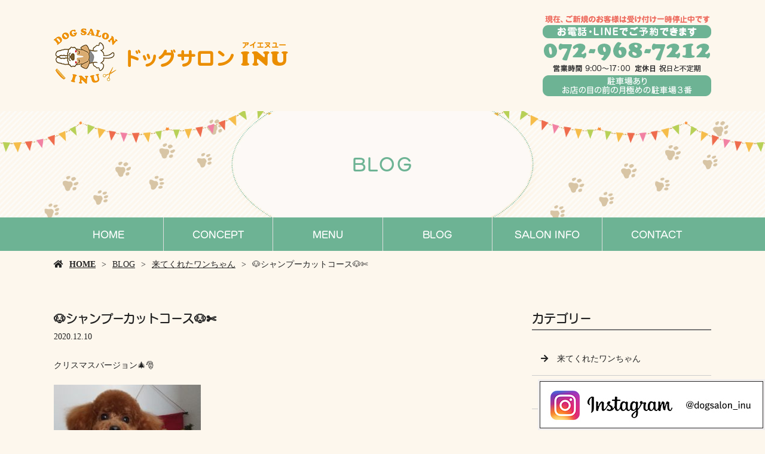

--- FILE ---
content_type: text/html; charset=UTF-8
request_url: https://www.dogsalon-inu.com/%F0%9F%90%B6%E3%82%B7%E3%83%A3%E3%83%B3%E3%83%97%E3%83%BC%E3%82%AB%E3%83%83%E3%83%88%E3%82%B3%E3%83%BC%E3%82%B9%F0%9F%90%B6%E2%9C%84/
body_size: 4588
content:
<!doctype html>
<html lang="ja">
<head>
	<meta charset="UTF-8">
	<meta name="viewport" content="width=device-width,initial-scale=1">
	<meta name="format-detection" content="telephone=no,address=no,email=no">
	<meta http-equiv="X-UA-Compatible" content="IE=edge">
	
	<title>&#x1f436;シャンプーカットコース&#x1f436;✄ | トリミングなら東大阪市のドッグサロン INU</title>
	<meta name="keywords" content="東大阪市,トリミング,ペットサロン,ドッグサロン,トリミングサロン">
	<meta name="description" content="トリミングなら東大阪市のドッグサロン INUへお任せください。当サロンでは、ワンちゃんそれぞれに合わせた施術を行っています。わくわくするそんなそんなペットサロン・ドッグサロンをお探しの方、お気軽にお問い合わせください！">

	<link rel='dns-prefetch' href='//webfont.fontplus.jp' />
<link rel='dns-prefetch' href='//use.fontawesome.com' />
<link rel='dns-prefetch' href='//s.w.org' />
<link rel='stylesheet' id='wp-block-library-css'  href='/wp-includes/css/dist/block-library/style.min.css?ver=5.2.21' type='text/css' media='all' />
<link rel='stylesheet' id='dashicons-css'  href='/wp-includes/css/dashicons.min.css?ver=5.2.21' type='text/css' media='all' />
<link rel='stylesheet' id='xo-event-calendar-css'  href='/wp-content/plugins/xo-event-calendar/css/xo-event-calendar.css?ver=2.1.2' type='text/css' media='all' />
<link rel='stylesheet' id='share_s-design-css'  href='/wp-content/themes/Template/design.css?ver=5.2.21' type='text/css' media='all' />
<link rel='stylesheet' id='share_s-single-css'  href='/wp-content/themes/Template/assets/css/single_layout.css?ver=5.2.21' type='text/css' media='all' />
<link rel='stylesheet' id='luminous_css-css'  href='/wp-content/themes/Template/assets/css/luminous-basic.min.css?ver=5.2.21' type='text/css' media='all' />
<link rel='stylesheet' id='share_s-modal-video-css'  href='/wp-content/themes/Template/assets/css/modal-video.min.css?ver=5.2.21' type='text/css' media='all' />
<link rel='stylesheet' id='share_s-slick-css'  href='/wp-content/themes/Template/assets/library/slick/slick-theme.css?ver=5.2.21' type='text/css' media='all' />
<link rel='stylesheet' id='share_s-slick-theme-css'  href='/wp-content/themes/Template/assets/library/slick/slick.css?ver=5.2.21' type='text/css' media='all' />
<link rel='stylesheet' id='share_s-drawer-css'  href='/wp-content/themes/Template/assets/css/drawer.css?ver=5.2.21' type='text/css' media='all' />
<link rel='stylesheet' id='share_fontawesome-css'  href='https://use.fontawesome.com/releases/v5.0.6/css/all.css?ver=5.2.21' type='text/css' media='all' />
<link rel='stylesheet' id='animation_css-css'  href='/wp-content/themes/Template/assets/css/animation.css?ver=5.2.21' type='text/css' media='all' />
<link rel='stylesheet' id='jquery-ui-smoothness-css'  href='/wp-content/plugins/contact-form-7/includes/js/jquery-ui/themes/smoothness/jquery-ui.min.css?ver=1.11.4' type='text/css' media='screen' />
<script type='text/javascript' src='/wp-includes/js/jquery/jquery.js?ver=1.12.4-wp'></script>
<script type='text/javascript' src='/wp-includes/js/jquery/jquery-migrate.min.js?ver=1.4.1'></script>
<script type='text/javascript'>
/* <![CDATA[ */
var xo_event_calendar_object = {"ajax_url":"https:\/\/www.dogsalon-inu.com\/wp-admin\/admin-ajax.php","action":"xo_event_calendar_month"};
/* ]]> */
</script>
<script type='text/javascript' src='/wp-content/plugins/xo-event-calendar/js/ajax.js?ver=2.1.2'></script>
<link rel='https://api.w.org/' href='/wp-json/' />
<link rel="EditURI" type="application/rsd+xml" title="RSD" href="/xmlrpc.php?rsd" />
<link rel="wlwmanifest" type="application/wlwmanifest+xml" href="/wp-includes/wlwmanifest.xml" /> 
<link rel='prev' title='&#x1f436;シャンプーコース&#x1f436;' href='/%f0%9f%90%b6%e3%82%b7%e3%83%a3%e3%83%b3%e3%83%97%e3%83%bc%e3%82%b3%e3%83%bc%e3%82%b9%f0%9f%90%b6-7/' />
<link rel='next' title='１月限定キャンペーン開催&#x1f436;' href='/%ef%bc%91%e6%9c%88%e9%99%90%e5%ae%9a%e3%82%ad%e3%83%a3%e3%83%b3%e3%83%9a%e3%83%bc%e3%83%b3%e9%96%8b%e5%82%ac%f0%9f%90%b6/' />
<link rel="canonical" href="/%f0%9f%90%b6%e3%82%b7%e3%83%a3%e3%83%b3%e3%83%97%e3%83%bc%e3%82%ab%e3%83%83%e3%83%88%e3%82%b3%e3%83%bc%e3%82%b9%f0%9f%90%b6%e2%9c%84/" />
<link rel='shortlink' href='/?p=728' />
<link rel="alternate" type="application/json+oembed" href="/wp-json/oembed/1.0/embed?url=https%3A%2F%2Fwww.dogsalon-inu.com%2F%25f0%259f%2590%25b6%25e3%2582%25b7%25e3%2583%25a3%25e3%2583%25b3%25e3%2583%2597%25e3%2583%25bc%25e3%2582%25ab%25e3%2583%2583%25e3%2583%2588%25e3%2582%25b3%25e3%2583%25bc%25e3%2582%25b9%25f0%259f%2590%25b6%25e2%259c%2584%2F" />
<link rel="alternate" type="text/xml+oembed" href="/wp-json/oembed/1.0/embed?url=https%3A%2F%2Fwww.dogsalon-inu.com%2F%25f0%259f%2590%25b6%25e3%2582%25b7%25e3%2583%25a3%25e3%2583%25b3%25e3%2583%2597%25e3%2583%25bc%25e3%2582%25ab%25e3%2583%2583%25e3%2583%2588%25e3%2582%25b3%25e3%2583%25bc%25e3%2582%25b9%25f0%259f%2590%25b6%25e2%259c%2584%2F&#038;format=xml" />
<meta name="google-site-verification" content="QlUEqXlFFHZ6FdsCVaF7iJj3-hMtNtKFQSUej7FmHg8" />
<!--GoogleAnalyticsStart-->

<!-- Global site tag (gtag.js) - Google Analytics -->
<script async src="https://www.googletagmanager.com/gtag/js?id=G-MTQHVZY6BS"></script>
<script>
  window.dataLayer = window.dataLayer || [];
  function gtag(){dataLayer.push(arguments);}
  gtag('js', new Date());

  gtag('config', 'G-MTQHVZY6BS');
</script>
<!--GoogleAnalyticsEnd-->

<!--GoogleAnalyticsStart-->

<!-- Global site tag (gtag.js) - Google Analytics -->
<script async src="https://www.googletagmanager.com/gtag/js?id=UA-181499239-1"></script>
<script>
  window.dataLayer = window.dataLayer || [];
  function gtag(){dataLayer.push(arguments);}
  gtag('js', new Date());

  gtag('config', 'UA-181499239-1');
  gtag('config', 'G-PTJ2P1NH6L');
</script>


<!--GoogleAnalyticsEnd--><link rel="Shortcut Icon" type="image/x-icon" href="/favicon.png" />
<style type="text/css">h2,h3,h4,.globalNav,.footerNav,.sub-title,.webFont {font-family: "FOT-スーラ ProN DB";}body {background:#fdf7ed;color:#222222;}.globalNav {background:#6db394;}.globalNav-wrapper {background:#6db394;}.globalNav a {background:#6db394;color:#ffffff;}.blog-side-nav a { color:#222222;}.breadcrumb a {color:#222222;}.footer {background:#6db394;}.footer,.footer a {color:#ffffff;}</style>		<style type="text/css" id="wp-custom-css">
			#menu_only_2 .menu_only_2_img {
text-align: center;
}
#menu_only_2 .menu_only_2_img img {
width: 60%;
}
/* =========================

更新_20220310_hatada

========================= */
.page-menu .section-num9 h3 {
	margin-bottom:0px;
}		</style>
		
</head>

<body id="top" class="body_wrapper drawer drawer--top page-%f0%9f%90%b6%e3%82%b7%e3%83%a3%e3%83%b3%e3%83%97%e3%83%bc%e3%82%ab%e3%83%83%e3%83%88%e3%82%b3%e3%83%bc%e3%82%b9%f0%9f%90%b6%e2%9c%84 design_button_type3">


<header class="header_type1 navi_position2 align-horizontal">

	<div class="drawer-toggle fixed-menu sp-none">ページ一覧はこちら</div>    <div id="blog-kotei" class="fixed-menu sp-none"><a href="/blog/">ブログはこちら</a></div>
	<section class="mobile-header">
		<div class="drawer-toggle icon-hamburger">
			<span class="top"></span>
			<span class="middle"></span>
			<span class="bottom"></span>
			<span class="menu">MENU</span>
		</div>
		<div class="drawer-contain">
			<div>
			<p class="logo"><a href="/"><img src="/wp-content/uploads/2020/10/logo.png"></a></p>
			<nav class="mobileNav"><ul id="menu-global" class=""><li><a href="/">HOME</a></li>
<li><a href="/concept/">CONCEPT</a></li>
<li><a href="/menu/">MENU</a></li>
<li class="menu-has-children"><a href="/blog/">BLOG</a>
<ul class="sub-menu">
	<li><a href="/category/intro/">来てくれたワンちゃん</a></li>
	<li><a href="/category/blog_news/">お知らせ</a></li>
</ul>
</li>
<li><a href="/information/">SALON INFO</a></li>
<li><a href="/contact/">CONTACT</a></li>
</ul></nav>			</div>
		</div>
	</section>

	
	<section class="header-wrapper main-iamge-window-fix">
		<div class="header-face">
			<div class="header-face-inner content-width">
				<h1 class="logo"><a href="/"><img src="/wp-content/uploads/2020/10/logo.png" alt="&#x1f436;シャンプーカットコース&#x1f436;✄ | トリミングなら東大阪市のドッグサロン INU"></a></h1>

				<p class="tel"><a href="/contact"><img src="/wp-content/uploads/2024/01/tel.png"></a></p>			</div>
		</div>

		<div class="main-image lower-main-image"><div class="main-image-inner"><h2 class="title-wrapper"><p>BLOG</p></h2><p><img class="object-fit-img" src="/wp-content/uploads/2020/10/main_bg.jpg" /></p></div></div><nav class="globalNav"><ul id="menu-global-1" class="globalNav-bottom content-width globalNav-wrapper"><li><a href="/">HOME</a></li>
<li><a href="/concept/">CONCEPT</a></li>
<li><a href="/menu/">MENU</a></li>
<li class="menu-has-children"><a href="/blog/">BLOG</a>
<ul class="sub-menu">
	<li><a href="/category/intro/">来てくれたワンちゃん</a></li>
	<li><a href="/category/blog_news/">お知らせ</a></li>
</ul>
</li>
<li><a href="/information/">SALON INFO</a></li>
<li><a href="/contact/">CONTACT</a></li>
</ul></nav>
<div class="breadcrumb"><ul><li><a href="/">HOME</a></li><li><a href="/blog">BLOG</a></li><li><a href="/category/intro/" rel="category tag">来てくれたワンちゃん</a></li><li>&#x1f436;シャンプーカットコース&#x1f436;✄</li></ul></div>
	</section>

	</header>
<main class="single-main">

	
	
	
<section class="section-wrapper">
	<div class="content-wrapper blog-wrapper">

		<div class="article-wrapper ">

		<div class="article-wrapper-inner">
		<h3>&#x1f436;シャンプーカットコース&#x1f436;✄</h3><p class="article_time">2020.12.10</p><div class="blog-content"><p>クリスマスバージョン&#x1f384;&#x1f385;</p>
<p><img src="/wp-content/uploads/2020/12/DSC_07922-246x300.jpg" alt="" width="246" height="300" class="size-medium wp-image-730" /></p>
<p><img src="/wp-content/uploads/2020/12/DSC_07713-266x300.jpg" alt="" width="266" height="300" class="size-medium wp-image-731" /></p>
<p><img src="/wp-content/uploads/2020/12/DSC_07612-263x300.jpg" alt="" width="263" height="300" class="size-medium wp-image-732" /></p>
<p><img src="/wp-content/uploads/2020/12/DSC_07692-190x300.jpg" alt="" width="190" height="300" class="size-medium wp-image-729" /></p>
<p><img src="/wp-content/uploads/2020/12/IMG_20201210_142256-300x276.jpg" alt="" width="300" height="276" class="size-medium wp-image-733" /></p>
<p><img src="/wp-content/uploads/2020/12/DSC_0773-300x169.jpg" alt="" width="300" height="169" class="size-medium wp-image-734" /></p>
<p><img src="/wp-content/uploads/2020/12/IMG_20201210_142438-300x286.jpg" alt="" width="300" height="286" class="size-medium wp-image-735" /></p>
</div><ul class="single-pager"><li><a class="text-deco" href="/%f0%9f%90%b6%e3%82%b7%e3%83%a3%e3%83%b3%e3%83%97%e3%83%bc%e3%82%b3%e3%83%bc%e3%82%b9%f0%9f%90%b6-7/" rel="prev">« 前の記事へ</a></li><li><a href="/blog" class="text-deco">一覧に戻る</a></li><li><a class="text-deco" href="/%ef%bc%91%e6%9c%88%e9%99%90%e5%ae%9a%e3%82%ad%e3%83%a3%e3%83%b3%e3%83%9a%e3%83%bc%e3%83%b3%e9%96%8b%e5%82%ac%f0%9f%90%b6/" rel="next">次の記事へ »</a></li></ul>
		</div>
		
		</div>
			
			<aside class="blog-side">
		<div class="blog-side-wapper">
			<p class="sub-title">カテゴリー</p>
			<div class="blog-side-nav-wrapper"><nav class="blog"><ul id="menu-blog" class="blog-side-nav"><li><a href="/category/intro/">来てくれたワンちゃん</a></li>
<li><a href="/category/blog_news/">お知らせ</a></li>
</ul></nav>			</div>
		</div>
		<div class="blog-side-wapper">
			<p class="sub-title">最近の投稿</p>
			<div class="blog-side-nav-wrapper">
										<ul class="blog-side-nav">
														<li><a href="/%e6%96%b0%e8%a6%8f%e3%81%94%e4%ba%88%e7%b4%84%e5%8f%97%e3%81%91%e4%bb%98%e3%81%91%e3%82%b9%e3%83%88%e3%83%83%e3%83%97%f0%9f%99%85%e2%80%8d%e2%99%80%ef%b8%8f/" title="新規ご予約受け付けストップ&#x1f645;&#x200d;&#x2640;&#xfe0f;">新規ご予約受け付けストップ&#x1f645;&#x200d;&#x2640;&#xfe0f;</a></li>
														<li><a href="/%e3%83%88%e3%83%aa%e3%83%9f%e3%83%b3%e3%82%b0%e6%96%99%e9%87%91%e6%94%b9%e5%ae%9a%e3%81%ae%e3%81%8a%e7%9f%a5%e3%82%89%e3%81%9b/" title="トリミング料金改定のお知らせ">トリミング料金改定のお知らせ</a></li>
														<li><a href="/%f0%9f%90%95%ef%b8%8f%e3%83%af%e3%83%b3%e3%81%a1%e3%82%83%e3%82%93%e3%81%9f%e3%81%a1%f0%9f%90%95%ef%b8%8f-2/" title="&#x1f415;&#xfe0f;ワンちゃんたち&#x1f415;&#xfe0f;">&#x1f415;&#xfe0f;ワンちゃんたち&#x1f415;&#xfe0f;</a></li>
														<li><a href="/%f0%9f%90%95%ef%b8%8f%e3%83%af%e3%83%b3%e3%81%a1%e3%82%83%e3%82%93%e3%81%9f%e3%81%a1%f0%9f%90%95%ef%b8%8f/" title="&#x1f415;&#xfe0f;ワンちゃんたち&#x1f415;&#xfe0f;">&#x1f415;&#xfe0f;ワンちゃんたち&#x1f415;&#xfe0f;</a></li>
														<li><a href="/%e3%83%af%e3%83%b3%e3%81%a1%e3%82%83%e3%82%93%e3%81%9f%e3%81%a1%f0%9f%90%b6-14/" title="ワンちゃんたち&#x1f436;">ワンちゃんたち&#x1f436;</a></li>
													</ul>
								</div>
		</div>	
	</aside>	
			
	</div>
</section>
</main>



<div class="bnr-area">
	<div class="bnr-area_inner">
		<ul>
			<li>
									<a href="http://reve.cm" target="_blank"><img src="/images/default/reve.jpg" alt="Reve"></a>
							</li>
            			<li><a href="https://twitter.com/share?url=https://www.dogsalon-inu.com" target="_blank"><img src="/images/default/bnr_tw.jpg" alt=""></a></li>
			<li><a href="https://www.facebook.com/sharer/sharer.php?u=https://www.dogsalon-inu.com" target="_blank"><img src="/images/default/bnr_fb.jpg" alt=""></a></li>
		</ul>
	</div>
</div>

<p id="page-top"><a href="#top">PAGE<br />TOP</a></p>
<footer class="footer">
	<div class="footer-wrapper">

		<nav class="footerNav"><ul id="menu-global-2" class="footerNav-inner"><li><a href="/">HOME</a></li>
<li><a href="/concept/">CONCEPT</a></li>
<li><a href="/menu/">MENU</a></li>
<li class="menu-has-children"><a href="/blog/">BLOG</a>
<ul class="sub-menu">
	<li><a href="/category/intro/">来てくれたワンちゃん</a></li>
	<li><a href="/category/blog_news/">お知らせ</a></li>
</ul>
</li>
<li><a href="/information/">SALON INFO</a></li>
<li><a href="/contact/">CONTACT</a></li>
</ul></nav>		<p class="footer-logo"><a href="/">ドッグサロン INU</a></p>
		<p class="footer_info"><p>〒579-8066　大阪府東大阪市下六万寺町3-3-44<br />
【TEL】072-968-7212</p>
</p>

	</div>
	<p class="footer_copy">COPYRIGHT &copy; ドッグサロン INU All rights reserved.</p>
	
<p class="bottom_nav"><a href="https://www.instagram.com/dogsalon_inu" target="_blank"><img src="/images/default/bur-instagram.jpg" alt="Instagram"></a></p>

</footer>

<ul class="mobile-footer-menu">
	<li><a herf="#" class="show-modal">シェア</a></li>
	<li><a href="tel:072-968-7212">お電話</a></li>
	<li><a href="/contact">メール</a></li>
</ul>
<div id="modalwin" class="modalwin hide">
    <a herf="#" class="modal-close"></a>
    <ul>
		<li><a href="https://www.facebook.com/sharer/sharer.php?u=https://www.dogsalon-inu.com" target="_blank"><img src="/images/default/icon_facebook.png"></a></li>
		<li><a href="https://twitter.com/share?url=https://www.dogsalon-inu.com" target="_blank"><img src="/images/default/icon_twitter.png"></a></li>
		<li><a href="https://social-plugins.line.me/lineit/share?url=https://www.dogsalon-inu.com" target="_blank"><img src="/images/default/icon_line.png"></a></li>
	</ul>
	<button><i class="fas fa-times"></i></button>
</div>

<script>
document.addEventListener( 'wpcf7mailsent', function( event ) {
  location = '/thanks/';
}, false );
</script><script type='text/javascript' src='/wp-content/themes/Template/assets/js/luminous.min.js?ver=5.2.21'></script>
<script type='text/javascript' src='//webfont.fontplus.jp/accessor/script/fontplus.js?C0ZmmXk378c=&#038;aa=1&#038;ab=2&#038;ver=5.2.21'></script>
<script type='text/javascript' src='/wp-content/themes/Template/assets/js/jquery-modal-video.min.js?ver=5.2.21'></script>
<script type='text/javascript' src='/wp-content/themes/Template/assets/js/jquery.pause.min.js?ver=5.2.21'></script>
<script type='text/javascript' src='/wp-content/themes/Template/assets/library/slick/slick.min.js?ver=5.2.21'></script>
<script type='text/javascript' src='/wp-content/themes/Template/assets/js/drawer.js?ver=5.2.21'></script>
<script type='text/javascript' src='/wp-content/themes/Template/assets/js/iscroll.js?ver=5.2.21'></script>
<script type='text/javascript' src='/wp-content/themes/Template/assets/js/ofi.min.js?ver=5.2.21'></script>
<script type='text/javascript' src='/wp-content/themes/Template/assets/js/function.js?ver=5.2.21'></script>
<script type='text/javascript' src='/wp-content/themes/Template/assets/js/jquery.autopager-1.0.0.min.js?ver=5.2.21'></script>
<script type='text/javascript' src='/wp-content/themes/Template/assets/js/animation.js?ver=5.2.21'></script>
<script type='text/javascript' src='/wp-includes/js/jquery/ui/core.min.js?ver=1.11.4'></script>
<script type='text/javascript' src='/wp-includes/js/jquery/ui/datepicker.min.js?ver=1.11.4'></script>
<script type='text/javascript'>
jQuery(document).ready(function(jQuery){jQuery.datepicker.setDefaults({"closeText":"\u9589\u3058\u308b","currentText":"\u4eca\u65e5","monthNames":["1\u6708","2\u6708","3\u6708","4\u6708","5\u6708","6\u6708","7\u6708","8\u6708","9\u6708","10\u6708","11\u6708","12\u6708"],"monthNamesShort":["1\u6708","2\u6708","3\u6708","4\u6708","5\u6708","6\u6708","7\u6708","8\u6708","9\u6708","10\u6708","11\u6708","12\u6708"],"nextText":"\u6b21","prevText":"\u524d","dayNames":["\u65e5\u66dc\u65e5","\u6708\u66dc\u65e5","\u706b\u66dc\u65e5","\u6c34\u66dc\u65e5","\u6728\u66dc\u65e5","\u91d1\u66dc\u65e5","\u571f\u66dc\u65e5"],"dayNamesShort":["\u65e5","\u6708","\u706b","\u6c34","\u6728","\u91d1","\u571f"],"dayNamesMin":["\u65e5","\u6708","\u706b","\u6c34","\u6728","\u91d1","\u571f"],"dateFormat":"yy\u5e74mm\u6708d\u65e5","firstDay":1,"isRTL":false});});
</script>
<script type='text/javascript' src='/wp-includes/js/jquery/ui/widget.min.js?ver=1.11.4'></script>
<script type='text/javascript' src='/wp-includes/js/jquery/ui/button.min.js?ver=1.11.4'></script>
<script type='text/javascript' src='/wp-includes/js/jquery/ui/spinner.min.js?ver=1.11.4'></script>
<script type='text/javascript' src='/wp-includes/js/wp-embed.min.js?ver=5.2.21'></script>

</body>
</html>	











--- FILE ---
content_type: text/css
request_url: https://www.dogsalon-inu.com/wp-content/themes/Template/assets/css/base.css
body_size: 3317
content:
@charset "utf-8";

/* ---------------------------

基本設定

---------------------------*/
html,body,div,span,applet,object,iframe,h1,h2,h3,h4,h5,h6,p,blockquote,pre,a,abbr,acronym,address,big,cite,code,del,dfn,img,ins,kbd,q,s,samp,small,strike,sub,sup,tt,var,b,u,i,center,dl,dt,dd,ol,ul,li,fieldset,form,label,legend,table,caption,tbody,tfoot,thead,tr,th,td,article,aside,canvas,details,embed,figure,figcaption,footer,header,hgroup,menu,nav,output,ruby,section,summary,time,mark,audio,video{margin:0;padding:0;border:0;font-size:100%;font:inherit;vertical-align:baseline;}
article,aside,details,figcaption,figure,footer,header,hgroup,menu,nav,section{display:block;}
body{line-height:1;}
ol,ul{list-style:none;}
blockquote,q{quotes:none;}
blockquote:before,blockquote:after,q:before,q:after{content:'';content:none;}
table{border-collapse:collapse;border-spacing:0;}
button::-moz-focus-inner,input::-moz-focus-inner{border:0;padding:0;}
button{margin:0;border:0;padding:0;border-radius:0;background:0;outline:0;-webkit-appearance:none;-moz-appearance:none;appearance:none;}
img{vertical-align:top;width:100%;}
textarea{vertical-align:top;font-family:inherit;}
button,input[type="submit"],input[type="button"],input[type="text"],input[type="email"],input[type="tel"],input[type="date"],label,select{cursor:pointer;-webkit-appearance: none;-moz-appearance: none;appearance: none;border-radius: 0;border: none;outline: none;max-width: 100%;box-sizing: border-box;}
select::-ms-expand{display: none;}input[type="submit"] {background: transparent;}
*:focus {outline: 0;}
*{box-sizing: border-box;}

html {font-size: 62.5%;}
body {
	color: #222;
	font-family: "ヒラギノ角ゴ Pro W3", "Hiragino Kaku Gothic Pro", "メイリオ", Meiryo, Osaka, "ＭＳ Ｐゴシック", "MS PGothic", "sans-serif";
	line-height: 1.8;
	font-size: 1.4rem;
	width: 100%;
	position: relative;
}
main {display: block} /* For IE・Edge */

@media screen and ( max-width: 767px) { 
	body {font-size: 1.2rem;}
}

a {
	color: #000;
	text-decoration: none;
}
a.text-deco,
.link-decoration a {text-decoration: underline;}
a.text-deco:hover,
.link-decoration a:hover {text-decoration: none;}

a img {
	transition: 0.5s;
	opacity: 1;
	-webkit-backface-visibility: hidden;
}
a:hover img {
	opacity: 0.7;
}

@media (min-width: 768px) {
	.pc-none {display: none !important;}
}
@media (max-width: 767px) {
	.sp-none {display: none!important;}
}

#page-top {
    position: fixed;
    bottom: 20px;
    right: 20px;
    text-align: center;
	line-height: 1.2;
	z-index: 9999;
	font-size: 1.1rem;
}
#page-top a {
    background: #222;
    text-decoration: none;
    color: #fff;
    padding: 10px 15px;
    text-align: center;
    display: block;
	transition: 0.3s;
	opacity: 1;
}
#page-top a:hover {
    text-decoration: none;
    opacity: 0.8;
}
#page-top a:before {
	transition: 0.5s;
	font-family: "Font Awesome 5 Free";
	content: "\f077";
	font-weight: 900;
	
	-webkit-font-smoothing: antialiased;
	display: block;
	font-style: normal;
	font-variant: normal;
	text-rendering: auto;
	line-height: 1;	
}
@media (max-width: 767px) {
	#page-top {visibility: hidden;}
}
.fixed-menu {
	position: fixed;
	z-index: 9999;
	right: 0;
	top: 300px;
	display: none;
	-ms-writing-mode: tb-lr;
	-webkit-writing-mode: vertical-lr;
	writing-mode: vertical-lr;
	padding: 15px;
	background: #777;
	color: #fff;
	font-size: 1.6rem;
	letter-spacing: 0.2em;
	cursor: pointer;
}
.fixed-menu:hover {
	opacity: 0.7;
}
@media (max-width: 767px) {
	.fixed-menu {
		display: none!important;
		opacity: 0 !important;
	}
}
#blog-kotei {
    display: block;
    top: 520px;
    padding: 0;
}
#blog-kotei a{
    display: block;
    padding: 15px;
    color: #ffffff;
}

.wp-caption-text {
	text-align: center;
	margin-top: 5px;
	font-size: 1.2rem;
}

.content-width {
	max-width: 1100px;
	margin: 0 auto;
}

/* 画像トリミング */
.object-fit-img {
  object-fit: cover;
  font-family: 'object-fit: cover;'
}
.object-fit-img-contain {
  object-fit: contain;
  font-family: 'object-fit: contain;'
}

/* オートページャーローディングアイコン */
.loading-button {margin-top: 50px !important;}
.loading-button img {
    width: 29px;
    margin: 0 auto;
    display: block;
}

/* 縦書き */
.vertical-writing {
	-ms-writing-mode: tb-rl;
	-webkit-writing-mode: vertical-rl;
	writing-mode: vertical-rl;
	display: inline-block;
}
.aligncenter .vertical-writing {text-align: left;}

.vertical-writing .text-combine {
  -webkit-text-combine: horizontal;
  -ms-text-combine-horizontal: all;
  text-combine-upright: all;
}

/* ビジュアルエディタ */
.visual-text { word-break: break-all;}
.visual-text > * + * {margin-top: 2rem;}

.visual-text img {
	width: auto;
	height: auto;
	max-width: 100%;
}

/* サイドカラム見出し */
.sub-title {
	border-bottom: 2px solid #777;
	font-size: 2.0rem;
	font-weight: bold;
	margin-bottom: 20px;
}

/*  テーブル  */
table:not(.xo-month) {
	width: 100%;
	table-layout: fixed;
	word-break: break-all;
}
table:not(.xo-month) th {
	text-align: left;
	background: #777;
	padding: 10px;
	border: 1px solid #ccc;
}
table:not(.xo-month) td {
    text-align: center;
	padding: 10px;
	border: 1px solid #ccc;
	background: #fff;
}
table:not(.xo-month) th a,
table:not(.xo-month) td a{
	color: inherit;
}
table.original-table {
	border: 20px solid #f7f7f7;
}
table.original-table th {
	background: #777;
	color: #fff;
	width: 30%;
	border: none;
	padding: 20px;
}
table.original-table td {
	text-align: left;
	background: #fff;
	border: none;
	padding: 20px;
}
table.original-table tr + tr {border: 1px solid #e4e4e4;}

@media (max-width: 767px) {
	table.original-table th,
	table.original-table td {
	display: block;
	width: 100%;
	padding: 10px 20px;
	border-top: none;
	box-sizing: border-box;
	}
}



/* ---------------------------

メールフォーム

---------------------------*/
input[type="text"],
input[type="email"],
input[type="tel"],
input[type="date"],
textarea,
select{
	outline: none;
	border: 1px solid #a5a5a5;
	transition: all .3s;
	width: 100%;
	height: 40px;
	padding: 5px 15px;
	cursor: text;
}
input[type="text"]:focus,
input[type="email"]:focus,
input[type="tel"]:focus,
input[type="date"]:focus,
textarea:focus,
select:focus{
	box-shadow: 0 0 7px #dadada;
	border: 1px solid #cacaca;
}
textarea {height: auto;}
	
::-webkit-input-placeholder {color:#bdbdbd;}
:-ms-input-placeholder {color:#bdbdbd;}
::placeholder{color:#bdbdbd}

.confirm-message {
    text-align: center;
    font-size: 1.8rem;
    padding: 30px;
}
.mail-submit {
	width: 70%;
	margin: 0 auto;
}
.mail-submit .button:disabled,
.mail-submit .button:disabled:hover{
	background: #7b7b7b;
	color: #fff;
	border: none;
}

.must th:before {
	content:'必須';
	display: inline-block;
	background: #ff0000;
	font-size: 1.4rem;
	padding: 2px 5px;
	margin-right: 10px;
	color: #fff;
}
.must input[type="text"]:focus,
.must input[type="email"]:focus,
.must input[type="tel"]:focus,
.must input[type="date"]:focus,
.must textarea:focus,
.must select:focus{
	box-shadow: 0 0 7px #fabebe;
	border: 1px solid #f1a6a6;
}

.contact span.wpcf7-list-item {display: block;}
.contact span.wpcf7-list-item + span.wpcf7-list-item {margin-top: 15px;}

.ui-timepicker-div {padding: 5px;}
.ui-timepicker-div dl {
	display: flex;
	flex-wrap: wrap;
	align-items: center;
}
.ui-timepicker-div dl dt {width: 20%;}
.ui-timepicker-div dl dd{
	width: 80%;
	margin: 0;
}
@media (max-width: 767px) {
	th .must {
		font-size: 1.0rem;
		padding: 4px 5px;
	}
}

/* ---------------------------

ターム

---------------------------*/
.category-list {
    display: flex;
    flex-wrap: wrap;
	width: 640px;
	margin: 0 auto 30px;
}

.category-list a {
    display: block;
    width: 200px;
    padding: 5px 30px;
    background: #777;
    text-align: center;
    color: #fff;
    position: relative;
}

.category-list .current-cat a:after {
    content: '';
    width: 0;
    height: 0;
    border-left: 5px solid transparent;
    border-right: 5px solid transparent;
    border-top: 5px solid #777;
    position: absolute;
    bottom: -5px;
    left: 50%;
    margin-left: -2.5px;
}
@media screen and ( min-width: 768px) {
	.category-list li:not(:nth-child(3n + 1)) {margin-left: 20px;}
	.category-list li:nth-child(n + 4) {margin-top: 15px;}
}
@media screen and ( max-width: 767px) {
	.category-list {
		justify-content: space-between;
		width: 320px;
	}
	.category-list a {
		width: 150px;
	}
	.category-list li:nth-child(2n) {margin-left: 20px;}
	.category-list li:nth-child(n + 3) {margin-top: 15px;}
}

/* ---------------------------

ブログ

---------------------------*/
.alignleft {
    float: left;
    margin-right: 2rem;
}

.alignright {
    float: right;
    margin-left: 2rem;
}

.aligncenter {
	margin: 0 auto;
	display: block;
	text-align: center;
}

.blog-wrapper {
	display: flex;
	justify-content: space-between;
}
.single-main .article-list-wrapper {
	width: 70%;
}
.single-main .blog-side {
	width: calc(30% - 30px);
}
.article-list-wrapper .article-wrapper-inner {
	display: flex;
	justify-content: space-between;
	flex-wrap: wrap;
}
.article-wrapper {width: 70%;}

.blog_layout_type1 .blog-article {width: calc(50% - 15px);}
.blog_layout_type1 .blog-image {margin-bottom: 15px;}
.blog_layout_type1 .blog-image img {
	object-fit: cover;
	height: 200px;
}
.blog_layout_type1 .blog-image img {
	object-fit: cover;
	height: 200px;
}

.blog_layout_type2 .blog-article {
    width: 100%;
    display: flex;
    justify-content: space-between;
}
.blog_layout_type2 .blog-article:not(:first-child) {margin-top: 50px;}
.blog_layout_type2 .blog-image {width: 40%;}
.blog_layout_type2 .blog-content-wrapper {width: calc(60% - 30px);}

.blog-content {
	margin-bottom: 15px;
	overflow: hidden;
}
.blog-content img {
	width: auto;
	height: auto;
	max-width:100%;
}

.blog-content > * + * {margin-top: 2rem;}

.article-info {
	display: flex;
	font-size: 1.2rem;
}
.article-info li:first-child {
	margin-right: auto;
}
.article-info li + li {margin-left: 15px;}
.article-info .post-categories {
	display: flex;
}
.article-info .post-categories a {
	display: block;
	padding: 0 5px;
	background: #777;
	color: #fff;
}
.article-info .post-categories li + li {margin-left: 5px;}

.single-pager {
	display: flex;
	justify-content: center;
	padding: 10px;
	background: #f5f5f5;
}
.single-pager li + li {
    margin-left: 50px;
}

.blog-side h3 {margin-bottom: 15px;}
.blog-side-wapper:not(:first-child) {margin-top: 50px;}
.blog-side-nav a {
	display: block;
	padding: 15px;
	border-bottom: 1px solid #ccc;
	color: #222;	
}
.blog-side-nav a:before {
	transition: 0.5s;
	font-family: "Font Awesome 5 Free";
	content: "\f061";
	font-weight: 900;
	margin-right: 15px;
	
	-webkit-font-smoothing: antialiased;
	display: inline-block;
	font-style: normal;
	font-variant: normal;
	text-rendering: auto;
	line-height: 1;	
}
.blog-side-nav a:hover:before {
	margin-left: 10px;
}
@media screen and ( min-width: 768px) {
	.blog_layout_type1 .blog-article:nth-child(n + 3){margin-top: 50px;}
}
@media screen and ( min-width: 768px) and ( max-width: 1100px) {
	.blog_layout_type2 .blog-content-wrapper {width: calc(60% - 15px);}
}
@media screen and ( max-width: 767px) {
	.blog-wrapper {
		flex-wrap: wrap;
		/*flex-direction: column-reverse;*/
	}
	.single-main .article-list-wrapper,
	.blog_layout_type2 .blog-article {
		width: 100%;
		display: block;
		margin-bottom: 50px;
	}
	.single-main .blog-side {
		width: 100%;
		margin-bottom: 50px;
	}
	.blog_layout_type1 .blog-article {width: 100%;}
	.blog_layout_type1 .blog-article:not(:first-child) {margin-top: 50px;}
	.article-wrapper,
	.blog_layout_type2 .blog-image,
	.blog_layout_type2 .blog-content-wrapper{width: 100%;}
	.blog_layout_type2 .blog-image {margin-bottom: 15px;}
}


/* 記事に日付を追加 */
.article-wrapper-inner h3 {
	margin-bottom: 0;
}

.article_time {
	font-size: 1.4rem;
	margin-bottom: 3%;
}


/* ---------------------------

404エラー

---------------------------*/
.error404 {
	margin: 150px auto;
	width: 80%;
	text-align: center;
}
.error404 p:first-child {
	font-size: 5.0rem;
	line-height: 1;
	margin-bottom: 10px;
}
.error404 p:nth-child(2) {
	font-size: 2.0rem;
	margin-bottom: 50px;
}
.error404 p:nth-child(3) {margin-bottom: 50px;}
.error404 .button {
	width: 50%;
	margin: 0 auto;
}